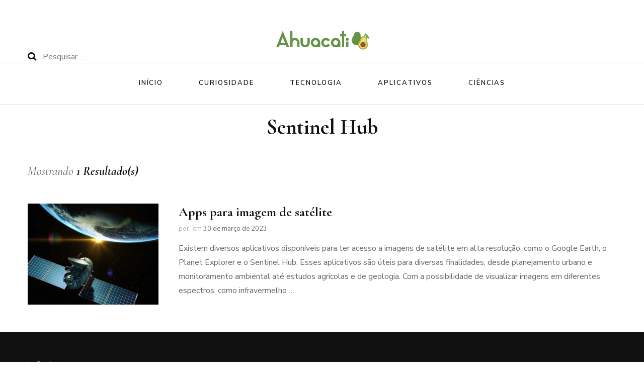

--- FILE ---
content_type: text/html; charset=utf-8
request_url: https://www.google.com/recaptcha/api2/aframe
body_size: 119
content:
<!DOCTYPE HTML><html><head><meta http-equiv="content-type" content="text/html; charset=UTF-8"></head><body><script nonce="MLJ5VVYuoJkO38qRTttk5g">/** Anti-fraud and anti-abuse applications only. See google.com/recaptcha */ try{var clients={'sodar':'https://pagead2.googlesyndication.com/pagead/sodar?'};window.addEventListener("message",function(a){try{if(a.source===window.parent){var b=JSON.parse(a.data);var c=clients[b['id']];if(c){var d=document.createElement('img');d.src=c+b['params']+'&rc='+(localStorage.getItem("rc::a")?sessionStorage.getItem("rc::b"):"");window.document.body.appendChild(d);sessionStorage.setItem("rc::e",parseInt(sessionStorage.getItem("rc::e")||0)+1);localStorage.setItem("rc::h",'1768767364415');}}}catch(b){}});window.parent.postMessage("_grecaptcha_ready", "*");}catch(b){}</script></body></html>

--- FILE ---
content_type: application/javascript; charset=utf-8
request_url: https://fundingchoicesmessages.google.com/f/AGSKWxWAaTiB71-sECiLbGulwIht6vVQF1JQ774ibUXT-MEWdoC3dcECFOjS9zQOYE8nkGgqKmC3E92nXnB172yU3G8DDi8QsZSEqgV1m15PThOOpYJE9WP-7_DZ8hmDV-9f3j7hV3mA?fccs=W251bGwsbnVsbCxudWxsLG51bGwsbnVsbCxudWxsLFsxNzY4NzY3MzUyLDIwOTAwMDAwMF0sbnVsbCxudWxsLG51bGwsW251bGwsWzcsOSw2XSxudWxsLDIsbnVsbCwiZW4iLG51bGwsbnVsbCxudWxsLG51bGwsbnVsbCwxXSwiaHR0cHM6Ly9haHVhY2F0aS5jb20vdGFnL3NlbnRpbmVsLWh1Yi8iLG51bGwsW1s4LCJNOWxrelVhWkRzZyJdLFs5LCJlbi1VUyJdLFsxOSwiMiJdLFsxNywiWzBdIl0sWzI0LCIiXSxbMjksImZhbHNlIl1dXQ
body_size: 202
content:
if (typeof __googlefc.fcKernelManager.run === 'function') {"use strict";this.default_ContributorServingResponseClientJs=this.default_ContributorServingResponseClientJs||{};(function(_){var window=this;
try{
var np=function(a){this.A=_.t(a)};_.u(np,_.J);var op=function(a){this.A=_.t(a)};_.u(op,_.J);op.prototype.getWhitelistStatus=function(){return _.F(this,2)};var pp=function(a){this.A=_.t(a)};_.u(pp,_.J);var qp=_.Zc(pp),rp=function(a,b,c){this.B=a;this.j=_.A(b,np,1);this.l=_.A(b,_.Nk,3);this.F=_.A(b,op,4);a=this.B.location.hostname;this.D=_.Dg(this.j,2)&&_.O(this.j,2)!==""?_.O(this.j,2):a;a=new _.Og(_.Ok(this.l));this.C=new _.bh(_.q.document,this.D,a);this.console=null;this.o=new _.jp(this.B,c,a)};
rp.prototype.run=function(){if(_.O(this.j,3)){var a=this.C,b=_.O(this.j,3),c=_.dh(a),d=new _.Ug;b=_.fg(d,1,b);c=_.C(c,1,b);_.hh(a,c)}else _.eh(this.C,"FCNEC");_.lp(this.o,_.A(this.l,_.Ae,1),this.l.getDefaultConsentRevocationText(),this.l.getDefaultConsentRevocationCloseText(),this.l.getDefaultConsentRevocationAttestationText(),this.D);_.mp(this.o,_.F(this.F,1),this.F.getWhitelistStatus());var e;a=(e=this.B.googlefc)==null?void 0:e.__executeManualDeployment;a!==void 0&&typeof a==="function"&&_.Qo(this.o.G,
"manualDeploymentApi")};var sp=function(){};sp.prototype.run=function(a,b,c){var d;return _.v(function(e){d=qp(b);(new rp(a,d,c)).run();return e.return({})})};_.Rk(7,new sp);
}catch(e){_._DumpException(e)}
}).call(this,this.default_ContributorServingResponseClientJs);
// Google Inc.

//# sourceURL=/_/mss/boq-content-ads-contributor/_/js/k=boq-content-ads-contributor.ContributorServingResponseClientJs.en_US.M9lkzUaZDsg.es5.O/d=1/exm=ad_blocking_detection_executable,kernel_loader,loader_js_executable,web_iab_tcf_v2_signal_executable/ed=1/rs=AJlcJMzanTQvnnVdXXtZinnKRQ21NfsPog/m=cookie_refresh_executable
__googlefc.fcKernelManager.run('\x5b\x5b\x5b7,\x22\x5b\x5bnull,\\\x22ahuacati.com\\\x22,\\\x22AKsRol_eAcnz8UnvTrxqm56c8U1Eyj_qqbN0FRk_XjJrZpsywqGJaECFkjVwwkWc1gEJZ7bQBssCgk_pjPtRfdcNOQTZqHTVIDmUQOua_7-GHdMQTla5DgvAViMpXr8BCeHGVDyh4MH5ubTBeLRopH4XYcBMFMTAqQ\\\\u003d\\\\u003d\\\x22\x5d,null,\x5b\x5bnull,null,null,\\\x22https:\/\/fundingchoicesmessages.google.com\/f\/AGSKWxVq5CDBlEIrCEmMW7mz2Rq3N0AhEAcUiZONOYfCXRVx6uFYJvLRgfWgGv1B0zICwSehj4fbhE-j2ylBZ25FPEFz_1Ch1T4hhdzjtJ7vsR2h-G-Tweyjj2Su8LOJ58RQhNpJie9k\\\x22\x5d,null,null,\x5bnull,null,null,\\\x22https:\/\/fundingchoicesmessages.google.com\/el\/AGSKWxUPS85rJphlVPvBQPCZ1BdXiYpwuwQEamubkVEU-59zNKitm8O2biEbVu3zJfSLh-0i5rf1GK8jIZlRoIAQWJbA3skF0vN7CEWLXLrN2MjRcIofn9aJxnn0qu2pQsJtwQCYFfq6\\\x22\x5d,null,\x5bnull,\x5b7,9,6\x5d,null,2,null,\\\x22en\\\x22,null,null,null,null,null,1\x5d,null,\\\x22Privacy and cookie settings\\\x22,\\\x22Close\\\x22,null,null,null,\\\x22Managed by Google. Complies with IAB TCF. CMP ID: 300\\\x22\x5d,\x5b3,1\x5d\x5d\x22\x5d\x5d,\x5bnull,null,null,\x22https:\/\/fundingchoicesmessages.google.com\/f\/AGSKWxXr7RbYOz9Ymg_H3N12WJXlNjBnwstOfQQy2BJuyNb-r6ZzmAhXfEz0vmq5scvfMGUmLMuindUSdTJmR7Es4rlPFlWRkOcMwZtqCuY8XxUDNF_yes-vN_5QCKZsecgZ8qsyNJNd\x22\x5d\x5d');}

--- FILE ---
content_type: application/javascript; charset=utf-8
request_url: https://fundingchoicesmessages.google.com/f/AGSKWxUxcvy7eIe_h76MS76oUp1ikGRXHa9mFCVjqDHkxqoAkdwcltsJEO-qMs8C41ZzpfmTC1KN1zbMX3tmLZVhe_2-dhO1qFH3DavhHrpQHmqI4I1G9JY6kJlTL3F6gsRhJas6DFCs?fccs=W251bGwsbnVsbCxudWxsLG51bGwsbnVsbCxudWxsLFsxNzY4NzY3MzUwLDE3MjAwMDAwMF0sbnVsbCxudWxsLG51bGwsW251bGwsWzddXSwiaHR0cHM6Ly9haHVhY2F0aS5jb20vdGFnL3NlbnRpbmVsLWh1Yi8iLG51bGwsW1s4LCJNOWxrelVhWkRzZyJdLFs5LCJlbi1VUyJdLFsxOSwiMiJdLFsxNywiWzBdIl0sWzI0LCIiXSxbMjksImZhbHNlIl1dXQ
body_size: -228
content:
if (typeof __googlefc.fcKernelManager.run === 'function') {"use strict";this.default_ContributorServingResponseClientJs=this.default_ContributorServingResponseClientJs||{};(function(_){var window=this;
try{
var OH=function(a){this.A=_.t(a)};_.u(OH,_.J);var PH=_.Zc(OH);var QH=function(a,b,c){this.B=a;this.params=b;this.j=c;this.l=_.F(this.params,4);this.o=new _.bh(this.B.document,_.O(this.params,3),new _.Og(_.Ok(this.j)))};QH.prototype.run=function(){if(_.P(this.params,10)){var a=this.o;var b=_.ch(a);b=_.Jd(b,4);_.gh(a,b)}a=_.Pk(this.j)?_.Xd(_.Pk(this.j)):new _.Zd;_.$d(a,9);_.F(a,4)!==1&&_.H(a,4,this.l===2||this.l===3?1:2);_.Dg(this.params,5)&&(b=_.O(this.params,5),_.fg(a,6,b));return a};var RH=function(){};RH.prototype.run=function(a,b){var c,d;return _.v(function(e){c=PH(b);d=(new QH(a,c,_.A(c,_.Nk,2))).run();return e.return({ia:_.L(d)})})};_.Rk(8,new RH);
}catch(e){_._DumpException(e)}
}).call(this,this.default_ContributorServingResponseClientJs);
// Google Inc.

//# sourceURL=/_/mss/boq-content-ads-contributor/_/js/k=boq-content-ads-contributor.ContributorServingResponseClientJs.en_US.M9lkzUaZDsg.es5.O/d=1/exm=kernel_loader,loader_js_executable/ed=1/rs=AJlcJMzanTQvnnVdXXtZinnKRQ21NfsPog/m=web_iab_tcf_v2_signal_executable
__googlefc.fcKernelManager.run('\x5b\x5b\x5b8,\x22\x5bnull,\x5b\x5bnull,null,null,\\\x22https:\/\/fundingchoicesmessages.google.com\/f\/AGSKWxXWKNwzne0NU65CqFl722sKFwBypIeNmU-iHuxAwmiF4vKLh9GBgbYSzAflXfZoPGjVPjSXQdEUlopy-jEnkFyTAXT2JxHe6DkrFv4QeLdYZntaQQFslZC9va1U5ZUn3fkpXJSD\\\x22\x5d,null,null,\x5bnull,null,null,\\\x22https:\/\/fundingchoicesmessages.google.com\/el\/AGSKWxXfyPh-mFDhURX9a3OPGCmgwG2KD511y4D6Sbly3lWNfHgKfzHO97PKCnDjm_r9tFmWDmtt_4o9AzEW-75heEsybCh_TuH2PVzCjhF3safEJOsGSzPwB7wCOwZ0pgPYhXf--Hd_\\\x22\x5d,null,\x5bnull,\x5b7\x5d\x5d\x5d,\\\x22ahuacati.com\\\x22,1,\\\x22en\\\x22,null,null,null,null,1\x5d\x22\x5d\x5d,\x5bnull,null,null,\x22https:\/\/fundingchoicesmessages.google.com\/f\/AGSKWxW0W7IevVdATWWhOV-ZiJaCa_OyMMbql3TFuVZd5fIRPLSYKL7qO-IxVOGc1xBHxPn59iF_WUj3DOMDJ5WwHbwqZkJv3nIWvIvsC26nFIv6kKi_EwUF3xwLVr12pqqIUX_BFMdb\x22\x5d\x5d');}

--- FILE ---
content_type: application/javascript; charset=utf-8
request_url: https://fundingchoicesmessages.google.com/f/AGSKWxXlXyNJlv04MfE7TiImsy2uS4NMDvGKcxhMRA80Di2t9WLBqxPBlnzOUvU-4REa35XsrjYCByujLE6EzETSwQKiz5e37pJvf6FMjyyDQdeTSiCKZYsoFXSJauRqtDODNGY1jCpsoXq7I2MHiKNbshhlu4R_GsKzEwCxPB0nf5BcFsI8mAROeYN91qo=/_/predictad./adwidget_/ads3.-your-ads-here./adv-2.
body_size: -1291
content:
window['7d94f5c5-5131-413c-99d7-e2aec023dfca'] = true;